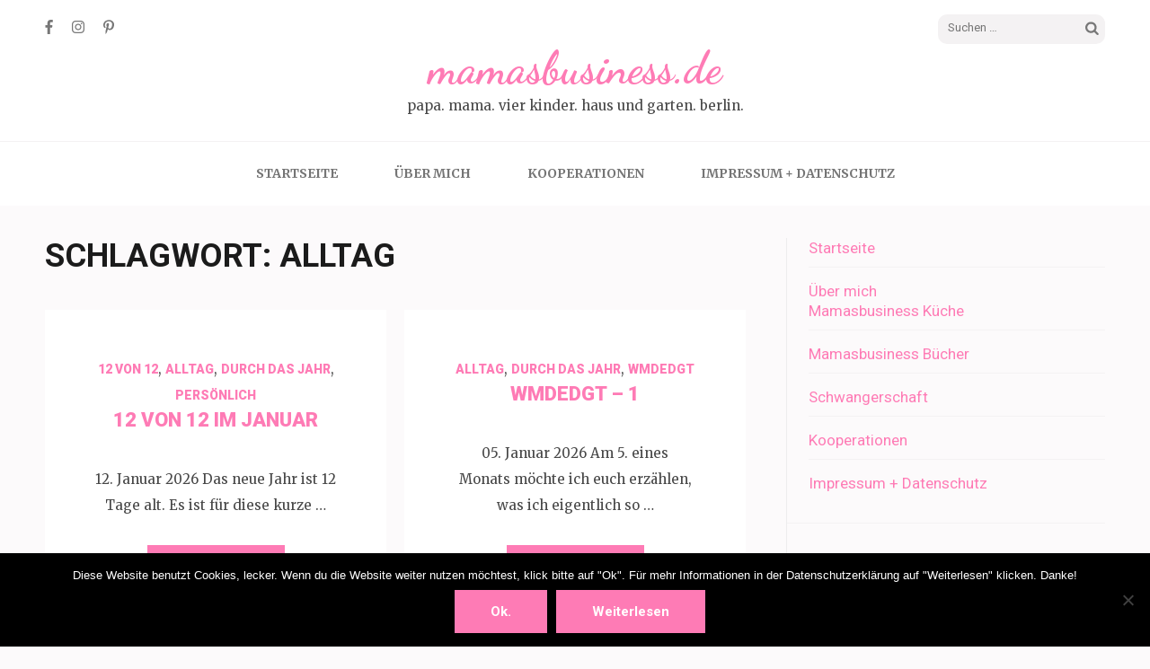

--- FILE ---
content_type: text/html; charset=UTF-8
request_url: https://mamasbusiness.de/tag/alltag/
body_size: 10588
content:
<!DOCTYPE html>
<html lang="de">
<head itemscope itemtype="https://schema.org/WebSite">
<meta charset="UTF-8">
<meta name="viewport" content="width=device-width, initial-scale=1">
<link rel="profile" href="http://gmpg.org/xfn/11">
<link rel="pingback" href="https://mamasbusiness.de/xmlrpc.php">

<title>Alltag &#8211; mamasbusiness.de</title>
<meta name='robots' content='max-image-preview:large' />
<link rel='dns-prefetch' href='//fonts.googleapis.com' />
<link rel='dns-prefetch' href='//s.w.org' />
<link rel="alternate" type="application/rss+xml" title="mamasbusiness.de &raquo; Feed" href="https://mamasbusiness.de/feed/" />
<link rel="alternate" type="application/rss+xml" title="mamasbusiness.de &raquo; Kommentar-Feed" href="https://mamasbusiness.de/comments/feed/" />
<link rel="alternate" type="application/rss+xml" title="mamasbusiness.de &raquo; Alltag Schlagwort-Feed" href="https://mamasbusiness.de/tag/alltag/feed/" />
		<script type="text/javascript">
			window._wpemojiSettings = {"baseUrl":"https:\/\/s.w.org\/images\/core\/emoji\/13.1.0\/72x72\/","ext":".png","svgUrl":"https:\/\/s.w.org\/images\/core\/emoji\/13.1.0\/svg\/","svgExt":".svg","source":{"concatemoji":"https:\/\/mamasbusiness.de\/wp-includes\/js\/wp-emoji-release.min.js?ver=5.8.12"}};
			!function(e,a,t){var n,r,o,i=a.createElement("canvas"),p=i.getContext&&i.getContext("2d");function s(e,t){var a=String.fromCharCode;p.clearRect(0,0,i.width,i.height),p.fillText(a.apply(this,e),0,0);e=i.toDataURL();return p.clearRect(0,0,i.width,i.height),p.fillText(a.apply(this,t),0,0),e===i.toDataURL()}function c(e){var t=a.createElement("script");t.src=e,t.defer=t.type="text/javascript",a.getElementsByTagName("head")[0].appendChild(t)}for(o=Array("flag","emoji"),t.supports={everything:!0,everythingExceptFlag:!0},r=0;r<o.length;r++)t.supports[o[r]]=function(e){if(!p||!p.fillText)return!1;switch(p.textBaseline="top",p.font="600 32px Arial",e){case"flag":return s([127987,65039,8205,9895,65039],[127987,65039,8203,9895,65039])?!1:!s([55356,56826,55356,56819],[55356,56826,8203,55356,56819])&&!s([55356,57332,56128,56423,56128,56418,56128,56421,56128,56430,56128,56423,56128,56447],[55356,57332,8203,56128,56423,8203,56128,56418,8203,56128,56421,8203,56128,56430,8203,56128,56423,8203,56128,56447]);case"emoji":return!s([10084,65039,8205,55357,56613],[10084,65039,8203,55357,56613])}return!1}(o[r]),t.supports.everything=t.supports.everything&&t.supports[o[r]],"flag"!==o[r]&&(t.supports.everythingExceptFlag=t.supports.everythingExceptFlag&&t.supports[o[r]]);t.supports.everythingExceptFlag=t.supports.everythingExceptFlag&&!t.supports.flag,t.DOMReady=!1,t.readyCallback=function(){t.DOMReady=!0},t.supports.everything||(n=function(){t.readyCallback()},a.addEventListener?(a.addEventListener("DOMContentLoaded",n,!1),e.addEventListener("load",n,!1)):(e.attachEvent("onload",n),a.attachEvent("onreadystatechange",function(){"complete"===a.readyState&&t.readyCallback()})),(n=t.source||{}).concatemoji?c(n.concatemoji):n.wpemoji&&n.twemoji&&(c(n.twemoji),c(n.wpemoji)))}(window,document,window._wpemojiSettings);
		</script>
		<style type="text/css">
img.wp-smiley,
img.emoji {
	display: inline !important;
	border: none !important;
	box-shadow: none !important;
	height: 1em !important;
	width: 1em !important;
	margin: 0 .07em !important;
	vertical-align: -0.1em !important;
	background: none !important;
	padding: 0 !important;
}
</style>
	<link rel='stylesheet' id='pmb_common-css'  href='https://mamasbusiness.de/wp-content/plugins/print-my-blog/assets/styles/pmb-common.css?ver=1756822634' type='text/css' media='all' />
<link rel='stylesheet' id='wp-block-library-css'  href='https://mamasbusiness.de/wp-includes/css/dist/block-library/style.min.css?ver=5.8.12' type='text/css' media='all' />
<link rel='stylesheet' id='pmb-select2-css'  href='https://mamasbusiness.de/wp-content/plugins/print-my-blog/assets/styles/libs/select2.min.css?ver=4.0.6' type='text/css' media='all' />
<link rel='stylesheet' id='pmb-jquery-ui-css'  href='https://mamasbusiness.de/wp-content/plugins/print-my-blog/assets/styles/libs/jquery-ui/jquery-ui.min.css?ver=1.11.4' type='text/css' media='all' />
<link rel='stylesheet' id='pmb-setup-page-css'  href='https://mamasbusiness.de/wp-content/plugins/print-my-blog/assets/styles/setup-page.css?ver=1756822634' type='text/css' media='all' />
<link rel='stylesheet' id='titan-adminbar-styles-css'  href='https://mamasbusiness.de/wp-content/plugins/anti-spam/assets/css/admin-bar.css?ver=7.3.8' type='text/css' media='all' />
<link rel='stylesheet' id='cookie-notice-front-css'  href='https://mamasbusiness.de/wp-content/plugins/cookie-notice/css/front.min.css?ver=2.5.7' type='text/css' media='all' />
<link rel='stylesheet' id='owl-carousel-css'  href='https://mamasbusiness.de/wp-content/themes/elegant-pink/css/owl.carousel.min.css?ver=5.8.12' type='text/css' media='all' />
<link rel='stylesheet' id='elegant-pink-google-fonts-css'  href='https://fonts.googleapis.com/css?family=Merriweather%3A400%2C400i%2C700%2C700i%7CRoboto%3A400%2C500%2C700%2C900%7CDancing+Script%3A400%2C700&#038;ver=5.8.12#038;display=fallback' type='text/css' media='all' />
<link rel='stylesheet' id='elegant-pink-style-css'  href='https://mamasbusiness.de/wp-content/themes/elegant-pink/style.css?ver=1.2.8' type='text/css' media='all' />
<script type='text/javascript' id='cookie-notice-front-js-before'>
var cnArgs = {"ajaxUrl":"https:\/\/mamasbusiness.de\/wp-admin\/admin-ajax.php","nonce":"e6f4f8e836","hideEffect":"fade","position":"bottom","onScroll":false,"onScrollOffset":100,"onClick":false,"cookieName":"cookie_notice_accepted","cookieTime":2592000,"cookieTimeRejected":2592000,"globalCookie":false,"redirection":false,"cache":false,"revokeCookies":false,"revokeCookiesOpt":"automatic"};
</script>
<script type='text/javascript' src='https://mamasbusiness.de/wp-content/plugins/cookie-notice/js/front.min.js?ver=2.5.7' id='cookie-notice-front-js'></script>
<script type='text/javascript' src='https://mamasbusiness.de/wp-includes/js/jquery/jquery.min.js?ver=3.6.0' id='jquery-core-js'></script>
<script type='text/javascript' src='https://mamasbusiness.de/wp-includes/js/jquery/jquery-migrate.min.js?ver=3.3.2' id='jquery-migrate-js'></script>
<script type='text/javascript' src='https://mamasbusiness.de/wp-content/themes/elegant-pink/js/v4-shims.min.js?ver=5.6.3' id='v4-shims-js'></script>
<link rel="https://api.w.org/" href="https://mamasbusiness.de/wp-json/" /><link rel="alternate" type="application/json" href="https://mamasbusiness.de/wp-json/wp/v2/tags/969" /><link rel="EditURI" type="application/rsd+xml" title="RSD" href="https://mamasbusiness.de/xmlrpc.php?rsd" />
<link rel="wlwmanifest" type="application/wlwmanifest+xml" href="https://mamasbusiness.de/wp-includes/wlwmanifest.xml" /> 
<meta name="generator" content="WordPress 5.8.12" />
<link rel="icon" href="https://mamasbusiness.de/wp-content/uploads/2025/09/cropped-IMG_4140-scaled-1-32x32.jpeg" sizes="32x32" />
<link rel="icon" href="https://mamasbusiness.de/wp-content/uploads/2025/09/cropped-IMG_4140-scaled-1-192x192.jpeg" sizes="192x192" />
<link rel="apple-touch-icon" href="https://mamasbusiness.de/wp-content/uploads/2025/09/cropped-IMG_4140-scaled-1-180x180.jpeg" />
<meta name="msapplication-TileImage" content="https://mamasbusiness.de/wp-content/uploads/2025/09/cropped-IMG_4140-scaled-1-270x270.jpeg" />
</head>

<body class="archive tag tag-alltag tag-969 cookies-not-set group-blog hfeed" itemscope itemtype="https://schema.org/WebPage">

<div id="page" class="site">
    <a class="skip-link screen-reader-text" href="#content">Skip to content (Press Enter)</a>
    <div id="mobilemasthead" class="mobile-site-header">
        <div class="container">
            <div class="mobile-site-branding" itemscope itemtype="https://schema.org/Organization">
                                <div class="text-logo">
                    <p class="site-title" itemprop="name"><a href="https://mamasbusiness.de/" rel="home" itemprop="url">mamasbusiness.de</a></p>
                                        <p class="site-description" itemprop="description">papa. mama. vier kinder. haus und garten. berlin.</p>
                     
                </div>           
            </div><!-- .site-branding -->
            <button class="btn-menu-opener" data-toggle-target=".main-menu-modal" data-toggle-body-class="showing-main-menu-modal" aria-expanded="false" data-set-focus=".close-main-nav-toggle">
                <span></span>
                <span></span>
                <span></span>
            </button>
        </div>

        <div class="mobile-menu">
            
            <nav id="mobile-site-navigation" class="mobile-main-navigation" role="navigation" itemscope itemtype="https://schema.org/SiteNavigationElement">
                <div class="primary-menu-list main-menu-modal cover-modal" data-modal-target-string=".main-menu-modal">
                    <button class="close close-main-nav-toggle" data-toggle-target=".main-menu-modal" data-toggle-body-class="showing-main-menu-modal" aria-expanded="false" data-set-focus=".main-menu-modal"></button>
                    <form role="search" method="get" class="search-form" action="https://mamasbusiness.de/">
				<label>
					<span class="screen-reader-text">Suche nach:</span>
					<input type="search" class="search-field" placeholder="Suchen …" value="" name="s" />
				</label>
				<input type="submit" class="search-submit" value="Suchen" />
			</form>                    <div class="mobile-menu-title" aria-label="Mobile">
                        <div class="menu-unbenannt-container"><ul id="mobile-primary-menu" class="nav-menu main-menu-modal"><li id="menu-item-4298" class="menu-item menu-item-type-custom menu-item-object-custom menu-item-home menu-item-4298"><a href="https://mamasbusiness.de/">Startseite</a></li>
<li id="menu-item-4299" class="menu-item menu-item-type-post_type menu-item-object-page menu-item-has-children menu-item-4299"><a href="https://mamasbusiness.de/uber-mich/">Über mich</a>
<ul class="sub-menu">
	<li id="menu-item-13385" class="menu-item menu-item-type-post_type menu-item-object-page menu-item-13385"><a href="https://mamasbusiness.de/mamasbusiness-kueche/">Mamasbusiness Küche</a></li>
	<li id="menu-item-13386" class="menu-item menu-item-type-post_type menu-item-object-page menu-item-13386"><a href="https://mamasbusiness.de/mamasbusiness-buecher/">Mamasbusiness Bücher</a></li>
	<li id="menu-item-13379" class="menu-item menu-item-type-post_type menu-item-object-page menu-item-13379"><a href="https://mamasbusiness.de/schwangerschaft/">Schwangerschaft</a></li>
</ul>
</li>
<li id="menu-item-11698" class="menu-item menu-item-type-post_type menu-item-object-page menu-item-11698"><a href="https://mamasbusiness.de/kooperationen/">Kooperationen</a></li>
<li id="menu-item-10315" class="menu-item menu-item-type-post_type menu-item-object-page menu-item-10315"><a href="https://mamasbusiness.de/datenschutz/">Impressum + Datenschutz</a></li>
</ul></div>                    </div>
                        <ul class="social-networks">
		            <li><a href="https://www.facebook.com/mamasbusiness/" target="_blank" title="Facebook"><span class="fa fa-facebook"></span></a></li>
		            <li><a href="https://www.instagram.com/mamas_business/?hl=de" target="_blank" title="Instagram"><span class="fa fa-instagram"></span></a></li>
                    <li><a href="https://www.pinterest.de/frauboogy/" target="_blank" title="Pinterest"><span class="fa fa-pinterest-p"></span></a></li>            
        	</ul>
                    </div>
               
            </nav><!-- #mobile-site-navigation -->
            
        </div>
        
    </div>	

	<header id="masthead" class="site-header" role="banner" itemscope itemtype="https://schema.org/WPHeader">
		<div class="container">
			
            <div class="header-t">
    			    <ul class="social-networks">
		            <li><a href="https://www.facebook.com/mamasbusiness/" target="_blank" title="Facebook"><span class="fa fa-facebook"></span></a></li>
		            <li><a href="https://www.instagram.com/mamas_business/?hl=de" target="_blank" title="Instagram"><span class="fa fa-instagram"></span></a></li>
                    <li><a href="https://www.pinterest.de/frauboogy/" target="_blank" title="Pinterest"><span class="fa fa-pinterest-p"></span></a></li>            
        	</ul>
        			<form role="search" method="get" class="search-form" action="https://mamasbusiness.de/">
				<label>
					<span class="screen-reader-text">Suche nach:</span>
					<input type="search" class="search-field" placeholder="Suchen …" value="" name="s" />
				</label>
				<input type="submit" class="search-submit" value="Suchen" />
			</form>			</div>
            
            <div class="site-branding" itemscope itemtype="https://schema.org/Organization">
                                    <p class="site-title" itemprop="name"><a href="https://mamasbusiness.de/" rel="home" itemprop="url">mamasbusiness.de</a></p>
                                <p class="site-description" itemprop="description">papa. mama. vier kinder. haus und garten. berlin.</p>
                            
            </div><!-- .site-branding -->
            
        </div><!-- .container -->
   </header><!-- #masthead -->
   
    <div class="nav">
        <div class="container">         
            <nav id="site-navigation" class="main-navigation" role="navigation" itemscope itemtype="https://schema.org/SiteNavigationElement">
		  	   <button class="menu-toggle" aria-controls="primary-menu" aria-expanded="false">Primary Menu</button>
                <div class="menu-unbenannt-container"><ul id="primary-menu" class="menu"><li class="menu-item menu-item-type-custom menu-item-object-custom menu-item-home menu-item-4298"><a href="https://mamasbusiness.de/">Startseite</a></li>
<li class="menu-item menu-item-type-post_type menu-item-object-page menu-item-has-children menu-item-4299"><a href="https://mamasbusiness.de/uber-mich/">Über mich</a>
<ul class="sub-menu">
	<li class="menu-item menu-item-type-post_type menu-item-object-page menu-item-13385"><a href="https://mamasbusiness.de/mamasbusiness-kueche/">Mamasbusiness Küche</a></li>
	<li class="menu-item menu-item-type-post_type menu-item-object-page menu-item-13386"><a href="https://mamasbusiness.de/mamasbusiness-buecher/">Mamasbusiness Bücher</a></li>
	<li class="menu-item menu-item-type-post_type menu-item-object-page menu-item-13379"><a href="https://mamasbusiness.de/schwangerschaft/">Schwangerschaft</a></li>
</ul>
</li>
<li class="menu-item menu-item-type-post_type menu-item-object-page menu-item-11698"><a href="https://mamasbusiness.de/kooperationen/">Kooperationen</a></li>
<li class="menu-item menu-item-type-post_type menu-item-object-page menu-item-10315"><a href="https://mamasbusiness.de/datenschutz/">Impressum + Datenschutz</a></li>
</ul></div>            </nav><!-- #site-navigation -->
        </div>
    </div>
    
        
    <div class="container">
                    <div id="content" class="site-content">
        
	<div id="primary" class="content-area">
		<main id="main" class="site-main" role="main">

		
			<header class="page-header">
				<h1 class="archive-title">Schlagwort: <span>Alltag</span></h1>			</header><!-- .page-header -->
            
            <div class="row ep-masonry">
			
<article id="post-16785" class="post-16785 post type-post status-publish format-standard hentry category-12-von-12 category-alltag category-durch-das-jahr category-personlich tag-alltag tag-familie tag-januar tag-kaelte tag-montag tag-winter latest_post">
        
    <div class="text-holder">
        <header class="entry-header">
            <div class="category"><a href="https://mamasbusiness.de/category/12-von-12/" rel="category tag">12 von 12</a>, <a href="https://mamasbusiness.de/category/alltag/" rel="category tag">Alltag</a>, <a href="https://mamasbusiness.de/category/durch-das-jahr/" rel="category tag">Durch das Jahr</a>, <a href="https://mamasbusiness.de/category/personlich/" rel="category tag">Persönlich</a></div><h2 class="entry-title"><a href="https://mamasbusiness.de/12-von-12-im-januar-11/" rel="bookmark">12 von 12 im Januar</a></h2>        </header><!-- .entry-header -->
    
        <div class="entry-content">
            <p>12. Januar 2026 Das neue Jahr ist 12 Tage alt. Es ist für diese kurze &hellip; </p>
                    <a href="https://mamasbusiness.de/12-von-12-im-januar-11/" class="btn-readmore">Read More</a>
                        </div><!-- .entry-content -->        
    </div>
    <footer class="entry-footer">
			</footer><!-- .entry-footer -->
</article><!-- #post-## -->

<article id="post-16766" class="post-16766 post type-post status-publish format-standard hentry category-alltag category-durch-das-jahr category-wmdedgt tag-alltag tag-januar tag-montag tag-schulstart latest_post">
        
    <div class="text-holder">
        <header class="entry-header">
            <div class="category"><a href="https://mamasbusiness.de/category/alltag/" rel="category tag">Alltag</a>, <a href="https://mamasbusiness.de/category/durch-das-jahr/" rel="category tag">Durch das Jahr</a>, <a href="https://mamasbusiness.de/category/wmdedgt/" rel="category tag">WMDEDGT</a></div><h2 class="entry-title"><a href="https://mamasbusiness.de/wmdedgt-1-7/" rel="bookmark">WMDEDGT &#8211; 1</a></h2>        </header><!-- .entry-header -->
    
        <div class="entry-content">
            <p>05. Januar 2026 Am 5. eines Monats möchte ich euch erzählen, was ich eigentlich so &hellip; </p>
                    <a href="https://mamasbusiness.de/wmdedgt-1-7/" class="btn-readmore">Read More</a>
                        </div><!-- .entry-content -->        
    </div>
    <footer class="entry-footer">
			</footer><!-- .entry-footer -->
</article><!-- #post-## -->

<article id="post-16652" class="post-16652 post type-post status-publish format-standard hentry category-erziehungstipp category-produkttest tag-alltag tag-beziehung tag-buchvorstellung tag-hochsensibilitaet tag-kinder tag-lebenshilfe latest_post">
        
    <div class="text-holder">
        <header class="entry-header">
            <div class="category"><a href="https://mamasbusiness.de/category/erziehungstipp/" rel="category tag">Erziehungstipp</a>, <a href="https://mamasbusiness.de/category/produkttest/" rel="category tag">Produkttest</a></div><h2 class="entry-title"><a href="https://mamasbusiness.de/kinder-erklaeren-ihre-welt/" rel="bookmark">Kinder erklären ihre Welt</a></h2>        </header><!-- .entry-header -->
    
        <div class="entry-content">
            <p>08. November 2025 (Buchrezension) Dieses Buch wurde mir zum Lesen angeboten. In meiner direkten, nahen &hellip; </p>
                    <a href="https://mamasbusiness.de/kinder-erklaeren-ihre-welt/" class="btn-readmore">Read More</a>
                        </div><!-- .entry-content -->        
    </div>
    <footer class="entry-footer">
			</footer><!-- .entry-footer -->
</article><!-- #post-## -->

<article id="post-16650" class="post-16650 post type-post status-publish format-standard hentry category-alltag category-durch-das-jahr category-personlich category-wmdedgt tag-alltag tag-mittwoch tag-november latest_post">
        
    <div class="text-holder">
        <header class="entry-header">
            <div class="category"><a href="https://mamasbusiness.de/category/alltag/" rel="category tag">Alltag</a>, <a href="https://mamasbusiness.de/category/durch-das-jahr/" rel="category tag">Durch das Jahr</a>, <a href="https://mamasbusiness.de/category/personlich/" rel="category tag">Persönlich</a>, <a href="https://mamasbusiness.de/category/wmdedgt/" rel="category tag">WMDEDGT</a></div><h2 class="entry-title"><a href="https://mamasbusiness.de/wmdedgt-11-6/" rel="bookmark">WMDEDGT &#8211; 11</a></h2>        </header><!-- .entry-header -->
    
        <div class="entry-content">
            <p>05. November 2025 Am 5. eines Monats möchte ich euch erzählen, was ich eigentlich so &hellip; </p>
                    <a href="https://mamasbusiness.de/wmdedgt-11-6/" class="btn-readmore">Read More</a>
                        </div><!-- .entry-content -->        
    </div>
    <footer class="entry-footer">
			</footer><!-- .entry-footer -->
</article><!-- #post-## -->

<article id="post-16380" class="post-16380 post type-post status-publish format-standard hentry category-alltag category-durch-das-jahr category-wmdedgt tag-alltag tag-freundschaft tag-grossfamilie latest_post">
        
    <div class="text-holder">
        <header class="entry-header">
            <div class="category"><a href="https://mamasbusiness.de/category/alltag/" rel="category tag">Alltag</a>, <a href="https://mamasbusiness.de/category/durch-das-jahr/" rel="category tag">Durch das Jahr</a>, <a href="https://mamasbusiness.de/category/wmdedgt/" rel="category tag">WMDEDGT</a></div><h2 class="entry-title"><a href="https://mamasbusiness.de/wmdedgt-6-6/" rel="bookmark">WMDEDGT &#8211; 6</a></h2>        </header><!-- .entry-header -->
    
        <div class="entry-content">
            <p>05. Juni 2025 Am 5. eines Monats möchte ich euch erzählen, was ich eigentlich so &hellip; </p>
                    <a href="https://mamasbusiness.de/wmdedgt-6-6/" class="btn-readmore">Read More</a>
                        </div><!-- .entry-content -->        
    </div>
    <footer class="entry-footer">
			</footer><!-- .entry-footer -->
</article><!-- #post-## -->

<article id="post-16359" class="post-16359 post type-post status-publish format-standard hentry category-alltag category-personlich tag-alltag tag-familienleben tag-gewusel tag-grossfamilie tag-mamaleben latest_post">
        
    <div class="text-holder">
        <header class="entry-header">
            <div class="category"><a href="https://mamasbusiness.de/category/alltag/" rel="category tag">Alltag</a>, <a href="https://mamasbusiness.de/category/personlich/" rel="category tag">Persönlich</a></div><h2 class="entry-title"><a href="https://mamasbusiness.de/szenen-aus-dem-alltag-11/" rel="bookmark">Szenen aus dem Alltag</a></h2>        </header><!-- .entry-header -->
    
        <div class="entry-content">
            <p>27. Mai 2025 Ich bin zum 4. Mal in der Phase, in der das Herz &hellip; </p>
                    <a href="https://mamasbusiness.de/szenen-aus-dem-alltag-11/" class="btn-readmore">Read More</a>
                        </div><!-- .entry-content -->        
    </div>
    <footer class="entry-footer">
			</footer><!-- .entry-footer -->
</article><!-- #post-## -->

<article id="post-16239" class="post-16239 post type-post status-publish format-standard hentry category-12-von-12 category-alltag category-durch-das-jahr category-personlich category-produkttest tag-alltag tag-familie tag-garten tag-haushalt tag-mama tag-produkttest latest_post">
        
    <div class="text-holder">
        <header class="entry-header">
            <div class="category"><a href="https://mamasbusiness.de/category/12-von-12/" rel="category tag">12 von 12</a>, <a href="https://mamasbusiness.de/category/alltag/" rel="category tag">Alltag</a>, <a href="https://mamasbusiness.de/category/durch-das-jahr/" rel="category tag">Durch das Jahr</a>, <a href="https://mamasbusiness.de/category/personlich/" rel="category tag">Persönlich</a>, <a href="https://mamasbusiness.de/category/produkttest/" rel="category tag">Produkttest</a></div><h2 class="entry-title"><a href="https://mamasbusiness.de/12-von-12-im-maerz-11/" rel="bookmark">12 von 12 im März</a></h2>        </header><!-- .entry-header -->
    
        <div class="entry-content">
            <p>12. März 2025 Am 12. eines Monats teilen viele Blogger 12 Fotos von ihrem Tag. &hellip; </p>
                    <a href="https://mamasbusiness.de/12-von-12-im-maerz-11/" class="btn-readmore">Read More</a>
                        </div><!-- .entry-content -->        
    </div>
    <footer class="entry-footer">
			</footer><!-- .entry-footer -->
</article><!-- #post-## -->

<article id="post-16215" class="post-16215 post type-post status-publish format-standard hentry category-alltag category-durch-das-jahr category-wmdedgt tag-alltag tag-fruhling tag-garten tag-haushalt tag-mamaleben tag-marz latest_post">
        
    <div class="text-holder">
        <header class="entry-header">
            <div class="category"><a href="https://mamasbusiness.de/category/alltag/" rel="category tag">Alltag</a>, <a href="https://mamasbusiness.de/category/durch-das-jahr/" rel="category tag">Durch das Jahr</a>, <a href="https://mamasbusiness.de/category/wmdedgt/" rel="category tag">WMDEDGT</a></div><h2 class="entry-title"><a href="https://mamasbusiness.de/wmdedgt-3-6/" rel="bookmark">WMDEDGT &#8211; 3</a></h2>        </header><!-- .entry-header -->
    
        <div class="entry-content">
            <p>05. März 2025 Am 5. eines Monats möchte ich euch erzählen, was ich eigentlich so &hellip; </p>
                    <a href="https://mamasbusiness.de/wmdedgt-3-6/" class="btn-readmore">Read More</a>
                        </div><!-- .entry-content -->        
    </div>
    <footer class="entry-footer">
			</footer><!-- .entry-footer -->
</article><!-- #post-## -->

<article id="post-16205" class="post-16205 post type-post status-publish format-standard hentry category-allgemein category-alltag category-durch-das-jahr category-personlich tag-alltag tag-familie tag-fruhling tag-geburtstag tag-gedanken tag-kinder tag-sonne tag-vorfreude tag-winter latest_post">
        
    <div class="text-holder">
        <header class="entry-header">
            <div class="category"><a href="https://mamasbusiness.de/category/allgemein/" rel="category tag">Allgemein</a>, <a href="https://mamasbusiness.de/category/alltag/" rel="category tag">Alltag</a>, <a href="https://mamasbusiness.de/category/durch-das-jahr/" rel="category tag">Durch das Jahr</a>, <a href="https://mamasbusiness.de/category/personlich/" rel="category tag">Persönlich</a></div><h2 class="entry-title"><a href="https://mamasbusiness.de/tschuess-februar-hallo-maerz/" rel="bookmark">Tschüß Februar, Hallo März!</a></h2>        </header><!-- .entry-header -->
    
        <div class="entry-content">
            <p>01. März 2025 Der Februar hat keine 30 Tage. Also schreibe ich heute mal ein &hellip; </p>
                    <a href="https://mamasbusiness.de/tschuess-februar-hallo-maerz/" class="btn-readmore">Read More</a>
                        </div><!-- .entry-content -->        
    </div>
    <footer class="entry-footer">
			</footer><!-- .entry-footer -->
</article><!-- #post-## -->

<article id="post-16069" class="post-16069 post type-post status-publish format-standard hentry category-alltag category-durch-das-jahr category-wmdedgt tag-adventszeit tag-alltag tag-bloggermama tag-familienleben tag-momlife tag-schultag latest_post">
        
    <div class="text-holder">
        <header class="entry-header">
            <div class="category"><a href="https://mamasbusiness.de/category/alltag/" rel="category tag">Alltag</a>, <a href="https://mamasbusiness.de/category/durch-das-jahr/" rel="category tag">Durch das Jahr</a>, <a href="https://mamasbusiness.de/category/wmdedgt/" rel="category tag">WMDEDGT</a></div><h2 class="entry-title"><a href="https://mamasbusiness.de/wmdedgt-12-5/" rel="bookmark">WMDEDGT &#8211; 12</a></h2>        </header><!-- .entry-header -->
    
        <div class="entry-content">
            <p>05. Dezember 2024 Am 5. eines Monats möchte ich euch erzählen, was ich eigentlich so &hellip; </p>
                    <a href="https://mamasbusiness.de/wmdedgt-12-5/" class="btn-readmore">Read More</a>
                        </div><!-- .entry-content -->        
    </div>
    <footer class="entry-footer">
			</footer><!-- .entry-footer -->
</article><!-- #post-## -->
            
            </div>
            
        
		</main><!-- #main -->
        
        
	<nav class="navigation posts-navigation" role="navigation" aria-label="Beiträge">
		<h2 class="screen-reader-text">Beitragsnavigation</h2>
		<div class="nav-links"><div class="nav-previous"><a href="https://mamasbusiness.de/tag/alltag/page/2/" >Ältere Beiträge</a></div></div>
	</nav>        
	</div><!-- #primary -->


<aside id="secondary" class="widget-area" role="complementary" itemscope itemtype="https://schema.org/WPSideBar">
	<section id="nav_menu-3" class="widget widget_nav_menu"><div class="menu-unbenannt-container"><ul id="menu-unbenannt" class="menu"><li class="menu-item menu-item-type-custom menu-item-object-custom menu-item-home menu-item-4298"><a href="https://mamasbusiness.de/">Startseite</a></li>
<li class="menu-item menu-item-type-post_type menu-item-object-page menu-item-has-children menu-item-4299"><a href="https://mamasbusiness.de/uber-mich/">Über mich</a>
<ul class="sub-menu">
	<li class="menu-item menu-item-type-post_type menu-item-object-page menu-item-13385"><a href="https://mamasbusiness.de/mamasbusiness-kueche/">Mamasbusiness Küche</a></li>
	<li class="menu-item menu-item-type-post_type menu-item-object-page menu-item-13386"><a href="https://mamasbusiness.de/mamasbusiness-buecher/">Mamasbusiness Bücher</a></li>
	<li class="menu-item menu-item-type-post_type menu-item-object-page menu-item-13379"><a href="https://mamasbusiness.de/schwangerschaft/">Schwangerschaft</a></li>
</ul>
</li>
<li class="menu-item menu-item-type-post_type menu-item-object-page menu-item-11698"><a href="https://mamasbusiness.de/kooperationen/">Kooperationen</a></li>
<li class="menu-item menu-item-type-post_type menu-item-object-page menu-item-10315"><a href="https://mamasbusiness.de/datenschutz/">Impressum + Datenschutz</a></li>
</ul></div></section><section id="elegant_pink_social_links-2" class="widget widget_elegant_pink_social_links"><h2 class="widget-title">Auch noch bei..</h2>            <ul class="social-networks">
				                <li><a href="https://www.facebook.com/frau.boogy" target="_blank" rel="nofollow noopener" title="Facebook" ><span class="fa fa-facebook"></span></a></li>
				                <li><a href="https://www.instagram.com/mamas_business/" target="_blank" rel="nofollow noopener" title="Instagram" ><span class="fa fa-instagram"></span></a></li>
                                <li><a href="https://www.pinterest.at/frauboogy/_saved/" target="_blank" rel="nofollow noopener" title="Pinterest" ><span class="fa fa-pinterest-p"></span></a></li>
                			</ul>
        </section><section id="archives-2" class="widget widget_archive"><h2 class="widget-title">Beiträge im Archiv</h2>		<label class="screen-reader-text" for="archives-dropdown-2">Beiträge im Archiv</label>
		<select id="archives-dropdown-2" name="archive-dropdown">
			
			<option value="">Monat auswählen</option>
				<option value='https://mamasbusiness.de/2026/01/'> Januar 2026 &nbsp;(5)</option>
	<option value='https://mamasbusiness.de/2025/12/'> Dezember 2025 &nbsp;(5)</option>
	<option value='https://mamasbusiness.de/2025/11/'> November 2025 &nbsp;(6)</option>
	<option value='https://mamasbusiness.de/2025/10/'> Oktober 2025 &nbsp;(5)</option>
	<option value='https://mamasbusiness.de/2025/09/'> September 2025 &nbsp;(7)</option>
	<option value='https://mamasbusiness.de/2025/08/'> August 2025 &nbsp;(5)</option>
	<option value='https://mamasbusiness.de/2025/07/'> Juli 2025 &nbsp;(4)</option>
	<option value='https://mamasbusiness.de/2025/06/'> Juni 2025 &nbsp;(3)</option>
	<option value='https://mamasbusiness.de/2025/05/'> Mai 2025 &nbsp;(4)</option>
	<option value='https://mamasbusiness.de/2025/04/'> April 2025 &nbsp;(7)</option>
	<option value='https://mamasbusiness.de/2025/03/'> März 2025 &nbsp;(4)</option>
	<option value='https://mamasbusiness.de/2025/02/'> Februar 2025 &nbsp;(4)</option>
	<option value='https://mamasbusiness.de/2025/01/'> Januar 2025 &nbsp;(6)</option>
	<option value='https://mamasbusiness.de/2024/12/'> Dezember 2024 &nbsp;(5)</option>
	<option value='https://mamasbusiness.de/2024/11/'> November 2024 &nbsp;(5)</option>
	<option value='https://mamasbusiness.de/2024/10/'> Oktober 2024 &nbsp;(5)</option>
	<option value='https://mamasbusiness.de/2024/09/'> September 2024 &nbsp;(7)</option>
	<option value='https://mamasbusiness.de/2024/08/'> August 2024 &nbsp;(6)</option>
	<option value='https://mamasbusiness.de/2024/07/'> Juli 2024 &nbsp;(5)</option>
	<option value='https://mamasbusiness.de/2024/06/'> Juni 2024 &nbsp;(5)</option>
	<option value='https://mamasbusiness.de/2024/05/'> Mai 2024 &nbsp;(5)</option>
	<option value='https://mamasbusiness.de/2024/04/'> April 2024 &nbsp;(6)</option>
	<option value='https://mamasbusiness.de/2024/03/'> März 2024 &nbsp;(4)</option>
	<option value='https://mamasbusiness.de/2024/02/'> Februar 2024 &nbsp;(5)</option>
	<option value='https://mamasbusiness.de/2024/01/'> Januar 2024 &nbsp;(4)</option>
	<option value='https://mamasbusiness.de/2023/12/'> Dezember 2023 &nbsp;(4)</option>
	<option value='https://mamasbusiness.de/2023/11/'> November 2023 &nbsp;(6)</option>
	<option value='https://mamasbusiness.de/2023/10/'> Oktober 2023 &nbsp;(5)</option>
	<option value='https://mamasbusiness.de/2023/09/'> September 2023 &nbsp;(6)</option>
	<option value='https://mamasbusiness.de/2023/08/'> August 2023 &nbsp;(5)</option>
	<option value='https://mamasbusiness.de/2023/07/'> Juli 2023 &nbsp;(5)</option>
	<option value='https://mamasbusiness.de/2023/06/'> Juni 2023 &nbsp;(5)</option>
	<option value='https://mamasbusiness.de/2023/05/'> Mai 2023 &nbsp;(3)</option>
	<option value='https://mamasbusiness.de/2023/04/'> April 2023 &nbsp;(6)</option>
	<option value='https://mamasbusiness.de/2023/03/'> März 2023 &nbsp;(8)</option>
	<option value='https://mamasbusiness.de/2023/02/'> Februar 2023 &nbsp;(3)</option>
	<option value='https://mamasbusiness.de/2023/01/'> Januar 2023 &nbsp;(6)</option>
	<option value='https://mamasbusiness.de/2022/12/'> Dezember 2022 &nbsp;(6)</option>
	<option value='https://mamasbusiness.de/2022/11/'> November 2022 &nbsp;(5)</option>
	<option value='https://mamasbusiness.de/2022/10/'> Oktober 2022 &nbsp;(7)</option>
	<option value='https://mamasbusiness.de/2022/09/'> September 2022 &nbsp;(4)</option>
	<option value='https://mamasbusiness.de/2022/08/'> August 2022 &nbsp;(6)</option>
	<option value='https://mamasbusiness.de/2022/07/'> Juli 2022 &nbsp;(6)</option>
	<option value='https://mamasbusiness.de/2022/06/'> Juni 2022 &nbsp;(5)</option>
	<option value='https://mamasbusiness.de/2022/05/'> Mai 2022 &nbsp;(6)</option>
	<option value='https://mamasbusiness.de/2022/04/'> April 2022 &nbsp;(4)</option>
	<option value='https://mamasbusiness.de/2022/03/'> März 2022 &nbsp;(8)</option>
	<option value='https://mamasbusiness.de/2022/02/'> Februar 2022 &nbsp;(6)</option>
	<option value='https://mamasbusiness.de/2022/01/'> Januar 2022 &nbsp;(6)</option>
	<option value='https://mamasbusiness.de/2021/12/'> Dezember 2021 &nbsp;(9)</option>
	<option value='https://mamasbusiness.de/2021/11/'> November 2021 &nbsp;(9)</option>
	<option value='https://mamasbusiness.de/2021/10/'> Oktober 2021 &nbsp;(9)</option>
	<option value='https://mamasbusiness.de/2021/09/'> September 2021 &nbsp;(4)</option>
	<option value='https://mamasbusiness.de/2021/08/'> August 2021 &nbsp;(7)</option>
	<option value='https://mamasbusiness.de/2021/07/'> Juli 2021 &nbsp;(7)</option>
	<option value='https://mamasbusiness.de/2021/06/'> Juni 2021 &nbsp;(7)</option>
	<option value='https://mamasbusiness.de/2021/05/'> Mai 2021 &nbsp;(4)</option>
	<option value='https://mamasbusiness.de/2021/04/'> April 2021 &nbsp;(10)</option>
	<option value='https://mamasbusiness.de/2021/03/'> März 2021 &nbsp;(9)</option>
	<option value='https://mamasbusiness.de/2021/02/'> Februar 2021 &nbsp;(5)</option>
	<option value='https://mamasbusiness.de/2021/01/'> Januar 2021 &nbsp;(8)</option>
	<option value='https://mamasbusiness.de/2020/12/'> Dezember 2020 &nbsp;(8)</option>
	<option value='https://mamasbusiness.de/2020/11/'> November 2020 &nbsp;(6)</option>
	<option value='https://mamasbusiness.de/2020/10/'> Oktober 2020 &nbsp;(8)</option>
	<option value='https://mamasbusiness.de/2020/09/'> September 2020 &nbsp;(7)</option>
	<option value='https://mamasbusiness.de/2020/08/'> August 2020 &nbsp;(9)</option>
	<option value='https://mamasbusiness.de/2020/07/'> Juli 2020 &nbsp;(6)</option>
	<option value='https://mamasbusiness.de/2020/06/'> Juni 2020 &nbsp;(5)</option>
	<option value='https://mamasbusiness.de/2020/05/'> Mai 2020 &nbsp;(5)</option>
	<option value='https://mamasbusiness.de/2020/04/'> April 2020 &nbsp;(8)</option>
	<option value='https://mamasbusiness.de/2020/03/'> März 2020 &nbsp;(11)</option>
	<option value='https://mamasbusiness.de/2020/02/'> Februar 2020 &nbsp;(5)</option>
	<option value='https://mamasbusiness.de/2020/01/'> Januar 2020 &nbsp;(10)</option>
	<option value='https://mamasbusiness.de/2019/12/'> Dezember 2019 &nbsp;(9)</option>
	<option value='https://mamasbusiness.de/2019/11/'> November 2019 &nbsp;(7)</option>
	<option value='https://mamasbusiness.de/2019/10/'> Oktober 2019 &nbsp;(6)</option>
	<option value='https://mamasbusiness.de/2019/09/'> September 2019 &nbsp;(8)</option>
	<option value='https://mamasbusiness.de/2019/08/'> August 2019 &nbsp;(7)</option>
	<option value='https://mamasbusiness.de/2019/07/'> Juli 2019 &nbsp;(7)</option>
	<option value='https://mamasbusiness.de/2019/06/'> Juni 2019 &nbsp;(7)</option>
	<option value='https://mamasbusiness.de/2019/05/'> Mai 2019 &nbsp;(8)</option>
	<option value='https://mamasbusiness.de/2019/04/'> April 2019 &nbsp;(10)</option>
	<option value='https://mamasbusiness.de/2019/03/'> März 2019 &nbsp;(12)</option>
	<option value='https://mamasbusiness.de/2019/02/'> Februar 2019 &nbsp;(6)</option>
	<option value='https://mamasbusiness.de/2019/01/'> Januar 2019 &nbsp;(11)</option>
	<option value='https://mamasbusiness.de/2018/12/'> Dezember 2018 &nbsp;(12)</option>
	<option value='https://mamasbusiness.de/2018/11/'> November 2018 &nbsp;(9)</option>
	<option value='https://mamasbusiness.de/2018/10/'> Oktober 2018 &nbsp;(10)</option>
	<option value='https://mamasbusiness.de/2018/09/'> September 2018 &nbsp;(11)</option>
	<option value='https://mamasbusiness.de/2018/08/'> August 2018 &nbsp;(11)</option>
	<option value='https://mamasbusiness.de/2018/07/'> Juli 2018 &nbsp;(11)</option>
	<option value='https://mamasbusiness.de/2018/06/'> Juni 2018 &nbsp;(8)</option>
	<option value='https://mamasbusiness.de/2018/05/'> Mai 2018 &nbsp;(10)</option>
	<option value='https://mamasbusiness.de/2018/04/'> April 2018 &nbsp;(10)</option>
	<option value='https://mamasbusiness.de/2018/03/'> März 2018 &nbsp;(11)</option>
	<option value='https://mamasbusiness.de/2018/02/'> Februar 2018 &nbsp;(7)</option>
	<option value='https://mamasbusiness.de/2018/01/'> Januar 2018 &nbsp;(9)</option>
	<option value='https://mamasbusiness.de/2017/12/'> Dezember 2017 &nbsp;(7)</option>
	<option value='https://mamasbusiness.de/2017/11/'> November 2017 &nbsp;(7)</option>
	<option value='https://mamasbusiness.de/2017/10/'> Oktober 2017 &nbsp;(5)</option>
	<option value='https://mamasbusiness.de/2017/09/'> September 2017 &nbsp;(6)</option>
	<option value='https://mamasbusiness.de/2017/08/'> August 2017 &nbsp;(6)</option>
	<option value='https://mamasbusiness.de/2017/07/'> Juli 2017 &nbsp;(5)</option>
	<option value='https://mamasbusiness.de/2017/06/'> Juni 2017 &nbsp;(7)</option>
	<option value='https://mamasbusiness.de/2017/05/'> Mai 2017 &nbsp;(8)</option>
	<option value='https://mamasbusiness.de/2017/04/'> April 2017 &nbsp;(7)</option>
	<option value='https://mamasbusiness.de/2017/03/'> März 2017 &nbsp;(9)</option>
	<option value='https://mamasbusiness.de/2017/02/'> Februar 2017 &nbsp;(6)</option>
	<option value='https://mamasbusiness.de/2017/01/'> Januar 2017 &nbsp;(7)</option>
	<option value='https://mamasbusiness.de/2016/12/'> Dezember 2016 &nbsp;(8)</option>
	<option value='https://mamasbusiness.de/2016/11/'> November 2016 &nbsp;(7)</option>
	<option value='https://mamasbusiness.de/2016/10/'> Oktober 2016 &nbsp;(6)</option>
	<option value='https://mamasbusiness.de/2016/09/'> September 2016 &nbsp;(7)</option>
	<option value='https://mamasbusiness.de/2016/08/'> August 2016 &nbsp;(6)</option>
	<option value='https://mamasbusiness.de/2016/07/'> Juli 2016 &nbsp;(8)</option>
	<option value='https://mamasbusiness.de/2016/06/'> Juni 2016 &nbsp;(5)</option>
	<option value='https://mamasbusiness.de/2016/05/'> Mai 2016 &nbsp;(6)</option>
	<option value='https://mamasbusiness.de/2016/04/'> April 2016 &nbsp;(7)</option>
	<option value='https://mamasbusiness.de/2016/03/'> März 2016 &nbsp;(7)</option>
	<option value='https://mamasbusiness.de/2016/02/'> Februar 2016 &nbsp;(7)</option>
	<option value='https://mamasbusiness.de/2016/01/'> Januar 2016 &nbsp;(9)</option>
	<option value='https://mamasbusiness.de/2015/12/'> Dezember 2015 &nbsp;(4)</option>
	<option value='https://mamasbusiness.de/2015/11/'> November 2015 &nbsp;(8)</option>
	<option value='https://mamasbusiness.de/2015/10/'> Oktober 2015 &nbsp;(9)</option>
	<option value='https://mamasbusiness.de/2015/09/'> September 2015 &nbsp;(8)</option>
	<option value='https://mamasbusiness.de/2015/08/'> August 2015 &nbsp;(6)</option>
	<option value='https://mamasbusiness.de/2015/07/'> Juli 2015 &nbsp;(5)</option>
	<option value='https://mamasbusiness.de/2015/06/'> Juni 2015 &nbsp;(8)</option>
	<option value='https://mamasbusiness.de/2015/05/'> Mai 2015 &nbsp;(9)</option>
	<option value='https://mamasbusiness.de/2015/04/'> April 2015 &nbsp;(7)</option>
	<option value='https://mamasbusiness.de/2015/03/'> März 2015 &nbsp;(13)</option>
	<option value='https://mamasbusiness.de/2015/02/'> Februar 2015 &nbsp;(11)</option>
	<option value='https://mamasbusiness.de/2015/01/'> Januar 2015 &nbsp;(11)</option>
	<option value='https://mamasbusiness.de/2014/12/'> Dezember 2014 &nbsp;(9)</option>
	<option value='https://mamasbusiness.de/2014/11/'> November 2014 &nbsp;(9)</option>
	<option value='https://mamasbusiness.de/2014/10/'> Oktober 2014 &nbsp;(9)</option>
	<option value='https://mamasbusiness.de/2014/09/'> September 2014 &nbsp;(11)</option>
	<option value='https://mamasbusiness.de/2014/08/'> August 2014 &nbsp;(11)</option>
	<option value='https://mamasbusiness.de/2014/07/'> Juli 2014 &nbsp;(10)</option>
	<option value='https://mamasbusiness.de/2014/06/'> Juni 2014 &nbsp;(14)</option>
	<option value='https://mamasbusiness.de/2014/05/'> Mai 2014 &nbsp;(9)</option>
	<option value='https://mamasbusiness.de/2014/04/'> April 2014 &nbsp;(7)</option>
	<option value='https://mamasbusiness.de/2014/03/'> März 2014 &nbsp;(9)</option>
	<option value='https://mamasbusiness.de/2014/02/'> Februar 2014 &nbsp;(8)</option>
	<option value='https://mamasbusiness.de/2014/01/'> Januar 2014 &nbsp;(8)</option>
	<option value='https://mamasbusiness.de/2013/12/'> Dezember 2013 &nbsp;(9)</option>
	<option value='https://mamasbusiness.de/2013/11/'> November 2013 &nbsp;(7)</option>
	<option value='https://mamasbusiness.de/2013/10/'> Oktober 2013 &nbsp;(9)</option>
	<option value='https://mamasbusiness.de/2013/09/'> September 2013 &nbsp;(8)</option>
	<option value='https://mamasbusiness.de/2013/08/'> August 2013 &nbsp;(10)</option>
	<option value='https://mamasbusiness.de/2013/07/'> Juli 2013 &nbsp;(10)</option>
	<option value='https://mamasbusiness.de/2013/06/'> Juni 2013 &nbsp;(12)</option>
	<option value='https://mamasbusiness.de/2013/05/'> Mai 2013 &nbsp;(11)</option>
	<option value='https://mamasbusiness.de/2013/04/'> April 2013 &nbsp;(13)</option>
	<option value='https://mamasbusiness.de/2013/03/'> März 2013 &nbsp;(11)</option>
	<option value='https://mamasbusiness.de/2013/02/'> Februar 2013 &nbsp;(6)</option>
	<option value='https://mamasbusiness.de/2013/01/'> Januar 2013 &nbsp;(5)</option>
	<option value='https://mamasbusiness.de/2012/12/'> Dezember 2012 &nbsp;(11)</option>
	<option value='https://mamasbusiness.de/2012/11/'> November 2012 &nbsp;(7)</option>
	<option value='https://mamasbusiness.de/2012/10/'> Oktober 2012 &nbsp;(9)</option>
	<option value='https://mamasbusiness.de/2012/09/'> September 2012 &nbsp;(7)</option>
	<option value='https://mamasbusiness.de/2012/08/'> August 2012 &nbsp;(10)</option>
	<option value='https://mamasbusiness.de/2012/07/'> Juli 2012 &nbsp;(7)</option>
	<option value='https://mamasbusiness.de/2012/06/'> Juni 2012 &nbsp;(7)</option>
	<option value='https://mamasbusiness.de/2012/05/'> Mai 2012 &nbsp;(4)</option>
	<option value='https://mamasbusiness.de/2012/04/'> April 2012 &nbsp;(8)</option>
	<option value='https://mamasbusiness.de/2012/03/'> März 2012 &nbsp;(5)</option>
	<option value='https://mamasbusiness.de/2012/02/'> Februar 2012 &nbsp;(3)</option>
	<option value='https://mamasbusiness.de/2012/01/'> Januar 2012 &nbsp;(6)</option>
	<option value='https://mamasbusiness.de/2011/12/'> Dezember 2011 &nbsp;(5)</option>
	<option value='https://mamasbusiness.de/2011/11/'> November 2011 &nbsp;(7)</option>
	<option value='https://mamasbusiness.de/2011/10/'> Oktober 2011 &nbsp;(9)</option>
	<option value='https://mamasbusiness.de/2011/09/'> September 2011 &nbsp;(8)</option>
	<option value='https://mamasbusiness.de/2011/08/'> August 2011 &nbsp;(3)</option>
	<option value='https://mamasbusiness.de/2011/07/'> Juli 2011 &nbsp;(4)</option>
	<option value='https://mamasbusiness.de/2011/06/'> Juni 2011 &nbsp;(4)</option>
	<option value='https://mamasbusiness.de/2011/05/'> Mai 2011 &nbsp;(8)</option>
	<option value='https://mamasbusiness.de/2011/04/'> April 2011 &nbsp;(5)</option>
	<option value='https://mamasbusiness.de/2011/03/'> März 2011 &nbsp;(3)</option>
	<option value='https://mamasbusiness.de/2011/02/'> Februar 2011 &nbsp;(6)</option>
	<option value='https://mamasbusiness.de/2011/01/'> Januar 2011 &nbsp;(4)</option>
	<option value='https://mamasbusiness.de/2010/12/'> Dezember 2010 &nbsp;(5)</option>
	<option value='https://mamasbusiness.de/2010/11/'> November 2010 &nbsp;(7)</option>

		</select>

<script type="text/javascript">
/* <![CDATA[ */
(function() {
	var dropdown = document.getElementById( "archives-dropdown-2" );
	function onSelectChange() {
		if ( dropdown.options[ dropdown.selectedIndex ].value !== '' ) {
			document.location.href = this.options[ this.selectedIndex ].value;
		}
	}
	dropdown.onchange = onSelectChange;
})();
/* ]]> */
</script>
			</section><section id="categories-2" class="widget widget_categories"><h2 class="widget-title">meine kategorien</h2>
			<ul>
					<li class="cat-item cat-item-1381"><a href="https://mamasbusiness.de/category/1000-fragen/">1000 Fragen</a> (48)
</li>
	<li class="cat-item cat-item-9"><a href="https://mamasbusiness.de/category/12-von-12/">12 von 12</a> (150)
</li>
	<li class="cat-item cat-item-1758"><a href="https://mamasbusiness.de/category/30am30/">30am30</a> (52)
</li>
	<li class="cat-item cat-item-1"><a href="https://mamasbusiness.de/category/allgemein/">Allgemein</a> (227)
</li>
	<li class="cat-item cat-item-2"><a href="https://mamasbusiness.de/category/alltag/">Alltag</a> (911)
</li>
	<li class="cat-item cat-item-3"><a href="https://mamasbusiness.de/category/babypflege/">Babypflege</a> (39)
</li>
	<li class="cat-item cat-item-1109"><a href="https://mamasbusiness.de/category/back-challenge/">Back Challenge</a> (5)
</li>
	<li class="cat-item cat-item-1726"><a href="https://mamasbusiness.de/category/corona/">Corona</a> (52)
</li>
	<li class="cat-item cat-item-1948"><a href="https://mamasbusiness.de/category/dankbarkeit/">Dankbarkeit</a> (37)
</li>
	<li class="cat-item cat-item-1398"><a href="https://mamasbusiness.de/category/doula/">Doula</a> (28)
</li>
	<li class="cat-item cat-item-763"><a href="https://mamasbusiness.de/category/durch-das-jahr/">Durch das Jahr</a> (413)
</li>
	<li class="cat-item cat-item-790"><a href="https://mamasbusiness.de/category/erziehungstipp/">Erziehungstipp</a> (80)
</li>
	<li class="cat-item cat-item-952"><a href="https://mamasbusiness.de/category/freizeit-in-berlin/">Freizeit in Berlin</a> (77)
</li>
	<li class="cat-item cat-item-1574"><a href="https://mamasbusiness.de/category/haustier/">Haustier</a> (3)
</li>
	<li class="cat-item cat-item-782"><a href="https://mamasbusiness.de/category/kindersprueche/">Kindersprüche</a> (65)
</li>
	<li class="cat-item cat-item-1549"><a href="https://mamasbusiness.de/category/kreativ/">Kreativ</a> (48)
</li>
	<li class="cat-item cat-item-1066"><a href="https://mamasbusiness.de/category/leben-ohne-licht/">Leben ohne Licht</a> (7)
</li>
	<li class="cat-item cat-item-4"><a href="https://mamasbusiness.de/category/personlich/">Persönlich</a> (752)
</li>
	<li class="cat-item cat-item-154"><a href="https://mamasbusiness.de/category/produkttest/">Produkttest</a> (99)
</li>
	<li class="cat-item cat-item-966"><a href="https://mamasbusiness.de/category/refugees-welcome/">Refugees Welcome</a> (9)
</li>
	<li class="cat-item cat-item-5"><a href="https://mamasbusiness.de/category/rezepte/">Rezepte</a> (42)
</li>
	<li class="cat-item cat-item-1182"><a href="https://mamasbusiness.de/category/schulkind/">Schulkind</a> (80)
</li>
	<li class="cat-item cat-item-1172"><a href="https://mamasbusiness.de/category/schwangerschaft/">Schwangerschaft</a> (58)
</li>
	<li class="cat-item cat-item-7"><a href="https://mamasbusiness.de/category/urlaub/">Urlaub</a> (153)
</li>
	<li class="cat-item cat-item-1539"><a href="https://mamasbusiness.de/category/wmdedgt/">WMDEDGT</a> (77)
</li>
	<li class="cat-item cat-item-1764"><a href="https://mamasbusiness.de/category/youngliving/">YoungLiving</a> (1)
</li>
			</ul>

			</section><section id="tag_cloud-2" class="widget widget_tag_cloud"><h2 class="widget-title">Schlagwörter</h2><div class="tagcloud"><a href="https://mamasbusiness.de/tag/12-von-12/" class="tag-cloud-link tag-link-971 tag-link-position-1" style="font-size: 12.329896907216pt;" aria-label="12 von 12 (55 Einträge)">12 von 12</a>
<a href="https://mamasbusiness.de/tag/1000-fragen/" class="tag-cloud-link tag-link-1379 tag-link-position-2" style="font-size: 10.164948453608pt;" aria-label="1000 Fragen (39 Einträge)">1000 Fragen</a>
<a href="https://mamasbusiness.de/tag/alltag/" class="tag-cloud-link tag-link-969 tag-link-position-3" style="font-size: 17.670103092784pt;" aria-label="Alltag (131 Einträge)">Alltag</a>
<a href="https://mamasbusiness.de/tag/amerika/" class="tag-cloud-link tag-link-320 tag-link-position-4" style="font-size: 8pt;" aria-label="Amerika (27 Einträge)">Amerika</a>
<a href="https://mamasbusiness.de/tag/antworten/" class="tag-cloud-link tag-link-1385 tag-link-position-5" style="font-size: 11.030927835052pt;" aria-label="Antworten (45 Einträge)">Antworten</a>
<a href="https://mamasbusiness.de/tag/april/" class="tag-cloud-link tag-link-477 tag-link-position-6" style="font-size: 8.4329896907216pt;" aria-label="April (29 Einträge)">April</a>
<a href="https://mamasbusiness.de/tag/baby/" class="tag-cloud-link tag-link-465 tag-link-position-7" style="font-size: 13.19587628866pt;" aria-label="Baby (64 Einträge)">Baby</a>
<a href="https://mamasbusiness.de/tag/berlin/" class="tag-cloud-link tag-link-17 tag-link-position-8" style="font-size: 17.814432989691pt;" aria-label="Berlin (135 Einträge)">Berlin</a>
<a href="https://mamasbusiness.de/tag/bruder/" class="tag-cloud-link tag-link-21 tag-link-position-9" style="font-size: 14.494845360825pt;" aria-label="Brüder (79 Einträge)">Brüder</a>
<a href="https://mamasbusiness.de/tag/dankbarkeit/" class="tag-cloud-link tag-link-26 tag-link-position-10" style="font-size: 12.185567010309pt;" aria-label="Dankbarkeit (54 Einträge)">Dankbarkeit</a>
<a href="https://mamasbusiness.de/tag/dezember/" class="tag-cloud-link tag-link-394 tag-link-position-11" style="font-size: 9.1546391752577pt;" aria-label="Dezember (33 Einträge)">Dezember</a>
<a href="https://mamasbusiness.de/tag/familie/" class="tag-cloud-link tag-link-282 tag-link-position-12" style="font-size: 22pt;" aria-label="Familie (264 Einträge)">Familie</a>
<a href="https://mamasbusiness.de/tag/familienleben/" class="tag-cloud-link tag-link-1289 tag-link-position-13" style="font-size: 9.1546391752577pt;" aria-label="Familienleben (33 Einträge)">Familienleben</a>
<a href="https://mamasbusiness.de/tag/ferien/" class="tag-cloud-link tag-link-230 tag-link-position-14" style="font-size: 13.19587628866pt;" aria-label="Ferien (64 Einträge)">Ferien</a>
<a href="https://mamasbusiness.de/tag/fragen/" class="tag-cloud-link tag-link-232 tag-link-position-15" style="font-size: 10.886597938144pt;" aria-label="Fragen (44 Einträge)">Fragen</a>
<a href="https://mamasbusiness.de/tag/freunde/" class="tag-cloud-link tag-link-290 tag-link-position-16" style="font-size: 10.59793814433pt;" aria-label="Freunde (42 Einträge)">Freunde</a>
<a href="https://mamasbusiness.de/tag/fruhling/" class="tag-cloud-link tag-link-40 tag-link-position-17" style="font-size: 15.938144329897pt;" aria-label="frühling (99 Einträge)">frühling</a>
<a href="https://mamasbusiness.de/tag/garten/" class="tag-cloud-link tag-link-127 tag-link-position-18" style="font-size: 16.371134020619pt;" aria-label="Garten (105 Einträge)">Garten</a>
<a href="https://mamasbusiness.de/tag/geburt/" class="tag-cloud-link tag-link-1204 tag-link-position-19" style="font-size: 8.8659793814433pt;" aria-label="Geburt (31 Einträge)">Geburt</a>
<a href="https://mamasbusiness.de/tag/geburtstag/" class="tag-cloud-link tag-link-44 tag-link-position-20" style="font-size: 14.350515463918pt;" aria-label="Geburtstag (76 Einträge)">Geburtstag</a>
<a href="https://mamasbusiness.de/tag/geschenke/" class="tag-cloud-link tag-link-46 tag-link-position-21" style="font-size: 8.4329896907216pt;" aria-label="Geschenke (29 Einträge)">Geschenke</a>
<a href="https://mamasbusiness.de/tag/herbst/" class="tag-cloud-link tag-link-287 tag-link-position-22" style="font-size: 14.927835051546pt;" aria-label="Herbst (84 Einträge)">Herbst</a>
<a href="https://mamasbusiness.de/tag/januar/" class="tag-cloud-link tag-link-417 tag-link-position-23" style="font-size: 9.8762886597938pt;" aria-label="Januar (37 Einträge)">Januar</a>
<a href="https://mamasbusiness.de/tag/kalifornien/" class="tag-cloud-link tag-link-321 tag-link-position-24" style="font-size: 9.5876288659794pt;" aria-label="Kalifornien (35 Einträge)">Kalifornien</a>
<a href="https://mamasbusiness.de/tag/kinder/" class="tag-cloud-link tag-link-124 tag-link-position-25" style="font-size: 15.072164948454pt;" aria-label="Kinder (86 Einträge)">Kinder</a>
<a href="https://mamasbusiness.de/tag/kindergarten/" class="tag-cloud-link tag-link-242 tag-link-position-26" style="font-size: 10.164948453608pt;" aria-label="Kindergarten (39 Einträge)">Kindergarten</a>
<a href="https://mamasbusiness.de/tag/kinderspruche/" class="tag-cloud-link tag-link-59 tag-link-position-27" style="font-size: 13.051546391753pt;" aria-label="Kindersprüche (62 Einträge)">Kindersprüche</a>
<a href="https://mamasbusiness.de/tag/leben/" class="tag-cloud-link tag-link-254 tag-link-position-28" style="font-size: 8.4329896907216pt;" aria-label="Leben (29 Einträge)">Leben</a>
<a href="https://mamasbusiness.de/tag/liebe/" class="tag-cloud-link tag-link-301 tag-link-position-29" style="font-size: 11.896907216495pt;" aria-label="Liebe (51 Einträge)">Liebe</a>
<a href="https://mamasbusiness.de/tag/mama/" class="tag-cloud-link tag-link-291 tag-link-position-30" style="font-size: 10.309278350515pt;" aria-label="Mama (40 Einträge)">Mama</a>
<a href="https://mamasbusiness.de/tag/mama-sein/" class="tag-cloud-link tag-link-919 tag-link-position-31" style="font-size: 12.329896907216pt;" aria-label="Mama sein (55 Einträge)">Mama sein</a>
<a href="https://mamasbusiness.de/tag/marz/" class="tag-cloud-link tag-link-451 tag-link-position-32" style="font-size: 8.1443298969072pt;" aria-label="März (28 Einträge)">März</a>
<a href="https://mamasbusiness.de/tag/november/" class="tag-cloud-link tag-link-378 tag-link-position-33" style="font-size: 9.1546391752577pt;" aria-label="November (33 Einträge)">November</a>
<a href="https://mamasbusiness.de/tag/oktober/" class="tag-cloud-link tag-link-368 tag-link-position-34" style="font-size: 8.8659793814433pt;" aria-label="Oktober (31 Einträge)">Oktober</a>
<a href="https://mamasbusiness.de/tag/schule/" class="tag-cloud-link tag-link-1184 tag-link-position-35" style="font-size: 11.463917525773pt;" aria-label="Schule (48 Einträge)">Schule</a>
<a href="https://mamasbusiness.de/tag/schulkind/" class="tag-cloud-link tag-link-1044 tag-link-position-36" style="font-size: 10.742268041237pt;" aria-label="Schulkind (43 Einträge)">Schulkind</a>
<a href="https://mamasbusiness.de/tag/schwangerschaft/" class="tag-cloud-link tag-link-313 tag-link-position-37" style="font-size: 10.59793814433pt;" aria-label="Schwangerschaft (42 Einträge)">Schwangerschaft</a>
<a href="https://mamasbusiness.de/tag/selbstfuersorge/" class="tag-cloud-link tag-link-1377 tag-link-position-38" style="font-size: 9.2989690721649pt;" aria-label="Selbstfürsorge (34 Einträge)">Selbstfürsorge</a>
<a href="https://mamasbusiness.de/tag/sommer/" class="tag-cloud-link tag-link-216 tag-link-position-39" style="font-size: 17.814432989691pt;" aria-label="Sommer (134 Einträge)">Sommer</a>
<a href="https://mamasbusiness.de/tag/sommerferien/" class="tag-cloud-link tag-link-1152 tag-link-position-40" style="font-size: 8.5773195876289pt;" aria-label="Sommerferien (30 Einträge)">Sommerferien</a>
<a href="https://mamasbusiness.de/tag/sonne/" class="tag-cloud-link tag-link-89 tag-link-position-41" style="font-size: 15.938144329897pt;" aria-label="sonne (99 Einträge)">sonne</a>
<a href="https://mamasbusiness.de/tag/urlaub/" class="tag-cloud-link tag-link-970 tag-link-position-42" style="font-size: 15.938144329897pt;" aria-label="Urlaub (99 Einträge)">Urlaub</a>
<a href="https://mamasbusiness.de/tag/weihnachten/" class="tag-cloud-link tag-link-379 tag-link-position-43" style="font-size: 11.896907216495pt;" aria-label="Weihnachten (52 Einträge)">Weihnachten</a>
<a href="https://mamasbusiness.de/tag/winter/" class="tag-cloud-link tag-link-415 tag-link-position-44" style="font-size: 12.762886597938pt;" aria-label="Winter (59 Einträge)">Winter</a>
<a href="https://mamasbusiness.de/tag/wochenende/" class="tag-cloud-link tag-link-238 tag-link-position-45" style="font-size: 8.1443298969072pt;" aria-label="Wochenende (28 Einträge)">Wochenende</a></div>
</section><section id="text-27" class="widget widget_text">			<div class="textwidget"><SCRIPT charset="utf-8" type="text/javascript" src="https://ws-eu.amazon-adsystem.com/widgets/q?ServiceVersion=20070822&MarketPlace=DE&ID=V20070822%2FDE%2Fwwwmamasbusin-21%2F8004%2F1c79f2c5-18b1-417b-b277-e6e6817e31eb"> </SCRIPT> <NOSCRIPT><A rel="nofollow" HREF="https://ws-eu.amazon-adsystem.com/widgets/q?ServiceVersion=20070822&MarketPlace=DE&ID=V20070822%2FDE%2Fwwwmamasbusin-21%2F8004%2F1c79f2c5-18b1-417b-b277-e6e6817e31eb&Operation=NoScript">Amazon.de Widgets</A></NOSCRIPT></div>
		</section></aside><!-- #secondary -->

        	</div><!-- #content -->
        
    	<footer class="site-footer">
			<div class="site-info"><span>Copyright &copy; 2026 <a href="https://mamasbusiness.de/">mamasbusiness.de</a>.</span></span><span>Elegant Pink </span><span>Developed By <a href="https://rarathemes.com/" rel="nofollow" target="_blank">Rara Theme</a></span><span>Powered by: <a href="https://wordpress.org/" target="_blank" rel="nofollow">WordPress</a></span></div>		</footer>
        <div class="overlay"></div>
        
    </div><!-- .container -->
    
</div><!-- #page -->

<!-- Matomo --><script>
(function () {
function initTracking() {
var _paq = window._paq = window._paq || [];
if (!window._paq.find || !window._paq.find(function (m) { return m[0] === "disableCookies"; })) {
	window._paq.push(["disableCookies"]);
}_paq.push(['trackPageView']);_paq.push(['enableLinkTracking']);_paq.push(['alwaysUseSendBeacon']);_paq.push(['setTrackerUrl', "\/\/mamasbusiness.de\/wp-content\/plugins\/matomo\/app\/matomo.php"]);_paq.push(['setSiteId', '1']);var d=document, g=d.createElement('script'), s=d.getElementsByTagName('script')[0];
g.type='text/javascript'; g.async=true; g.src="\/\/mamasbusiness.de\/wp-content\/uploads\/matomo\/matomo.js"; s.parentNode.insertBefore(g,s);
}
if (document.prerendering) {
	document.addEventListener('prerenderingchange', initTracking, {once: true});
} else {
	initTracking();
}
})();
</script>
<!-- End Matomo Code --><script type='text/javascript' src='https://mamasbusiness.de/wp-content/themes/elegant-pink/js/all.min.js?ver=5.6.3' id='all-js'></script>
<script type='text/javascript' src='https://mamasbusiness.de/wp-content/themes/elegant-pink/js/owl.carousel.min.js?ver=1.1.5' id='owl-carousel-js'></script>
<script type='text/javascript' src='https://mamasbusiness.de/wp-content/themes/elegant-pink/js/owlcarousel2-a11ylayer.min.js?ver=0.2.1' id='owlcarousel2-a11ylayer-js'></script>
<script type='text/javascript' src='https://mamasbusiness.de/wp-content/themes/elegant-pink/js/modal-accessibility.min.js?ver=1.2.8' id='elegant-pink-modal-accessibility-js'></script>
<script type='text/javascript' src='https://mamasbusiness.de/wp-includes/js/imagesloaded.min.js?ver=4.1.4' id='imagesloaded-js'></script>
<script type='text/javascript' src='https://mamasbusiness.de/wp-includes/js/masonry.min.js?ver=4.2.2' id='masonry-js'></script>
<script type='text/javascript' id='elegant-pink-custom-js-js-extra'>
/* <![CDATA[ */
var elegant_pink_data = {"auto":"1","loop":"1","option":"1","mode":"fade","speed":"400","pause":"6000","rtl":"","ajax_url":"https:\/\/mamasbusiness.de\/wp-admin\/admin-ajax.php","elegant_pink_nonce":"45f29ec686"};
/* ]]> */
</script>
<script type='text/javascript' src='https://mamasbusiness.de/wp-content/themes/elegant-pink/js/custom.min.js?ver=1.2.8' id='elegant-pink-custom-js-js'></script>
<script type='text/javascript' src='https://mamasbusiness.de/wp-includes/js/wp-embed.min.js?ver=5.8.12' id='wp-embed-js'></script>

		<!-- Cookie Notice plugin v2.5.7 by Hu-manity.co https://hu-manity.co/ -->
		<div id="cookie-notice" role="dialog" class="cookie-notice-hidden cookie-revoke-hidden cn-position-bottom" aria-label="Cookie Notice" style="background-color: rgba(0,0,0,1);"><div class="cookie-notice-container" style="color: #fff"><span id="cn-notice-text" class="cn-text-container">Diese Website benutzt Cookies, lecker. Wenn du die Website weiter nutzen möchtest, klick bitte auf "Ok". Für mehr Informationen in der Datenschutzerklärung auf "Weiterlesen" klicken. Danke!</span><span id="cn-notice-buttons" class="cn-buttons-container"><button id="cn-accept-cookie" data-cookie-set="accept" class="cn-set-cookie cn-button cn-button-custom button" aria-label="Ok.">Ok.</button><button data-link-url="https://mamasbusiness.de/datenschutz/" data-link-target="_blank" id="cn-more-info" class="cn-more-info cn-button cn-button-custom button" aria-label="Weiterlesen">Weiterlesen</button></span><span id="cn-close-notice" data-cookie-set="accept" class="cn-close-icon" title="Nein"></span></div>
			
		</div>
		<!-- / Cookie Notice plugin -->
</body>
</html>
